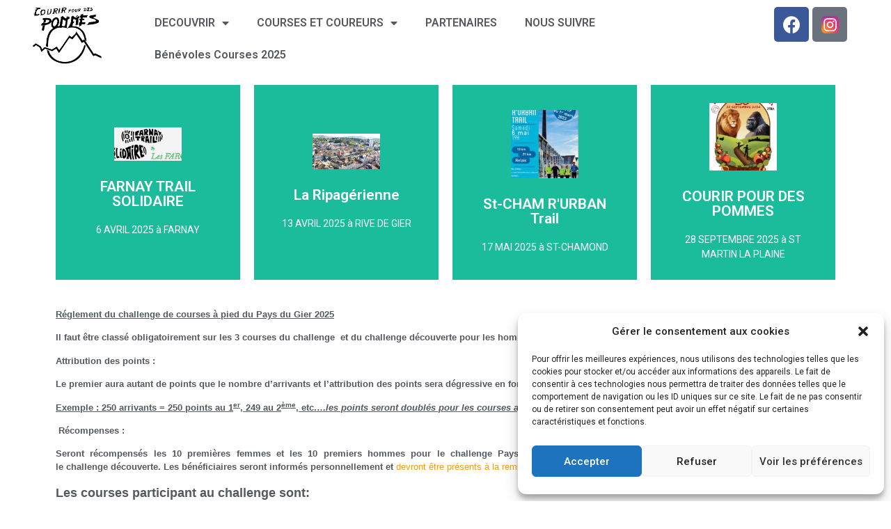

--- FILE ---
content_type: text/css
request_url: https://courirpourdespommes.fr/wp-content/uploads/elementor/css/post-18.css?ver=1739553104
body_size: 241
content:
.elementor-18 .elementor-element.elementor-element-e301a70 .elementor-flip-box__front .elementor-flip-box__layer__overlay{text-align:center;}.elementor-18 .elementor-element.elementor-element-e301a70 .elementor-flip-box__image{opacity:1;}.elementor-18 .elementor-element.elementor-element-e301a70 .elementor-flip-box__back .elementor-flip-box__layer__overlay{text-align:center;}.elementor-18 .elementor-element.elementor-element-e301a70 .elementor-flip-box__button{margin-center:0;}.elementor-18 .elementor-element.elementor-element-920b389 .elementor-flip-box__front .elementor-flip-box__layer__overlay{text-align:center;}.elementor-18 .elementor-element.elementor-element-920b389 .elementor-flip-box__image{opacity:1;}.elementor-18 .elementor-element.elementor-element-920b389 .elementor-flip-box__back .elementor-flip-box__layer__overlay{text-align:center;}.elementor-18 .elementor-element.elementor-element-920b389 .elementor-flip-box__button{margin-center:0;}.elementor-18 .elementor-element.elementor-element-fea11bc .elementor-flip-box__front .elementor-flip-box__layer__overlay{text-align:center;}.elementor-18 .elementor-element.elementor-element-fea11bc .elementor-flip-box__image{opacity:1;}.elementor-18 .elementor-element.elementor-element-fea11bc .elementor-flip-box__back .elementor-flip-box__layer__overlay{text-align:center;}.elementor-18 .elementor-element.elementor-element-fea11bc .elementor-flip-box__button{margin-center:0;}.elementor-18 .elementor-element.elementor-element-aa020c0 .elementor-flip-box__front .elementor-flip-box__layer__overlay{text-align:center;}.elementor-18 .elementor-element.elementor-element-aa020c0 .elementor-flip-box__image{opacity:1;}.elementor-18 .elementor-element.elementor-element-aa020c0 .elementor-flip-box__back .elementor-flip-box__layer__overlay{text-align:center;}.elementor-18 .elementor-element.elementor-element-aa020c0 .elementor-flip-box__button{margin-center:0;}.elementor-18 .elementor-element.elementor-element-5bfe594{text-align:center;}.elementor-18 .elementor-element.elementor-element-5bfe594 .elementor-heading-title{color:#DD3333;font-family:"Roboto Slab", Sans-serif;font-weight:600;}@media(min-width:768px){.elementor-18 .elementor-element.elementor-element-90f3e13{width:97.807%;}.elementor-18 .elementor-element.elementor-element-f0f1cc9{width:2.149%;}}

--- FILE ---
content_type: text/css
request_url: https://courirpourdespommes.fr/wp-content/uploads/elementor/css/post-2127.css?ver=1758872696
body_size: 207
content:
.elementor-2127 .elementor-element.elementor-element-b54dbbf.elementor-column > .elementor-widget-wrap{justify-content:center;}.elementor-2127 .elementor-element.elementor-element-d61dfb3{text-align:center;width:var( --container-widget-width, 57.995% );max-width:57.995%;--container-widget-width:57.995%;--container-widget-flex-grow:0;}.elementor-2127 .elementor-element.elementor-element-28eafc5 .elementor-menu-toggle{margin:0 auto;}.elementor-2127 .elementor-element.elementor-element-34c3b1d{--grid-template-columns:repeat(0, auto);--grid-column-gap:5px;--grid-row-gap:0px;}.elementor-2127 .elementor-element.elementor-element-34c3b1d .elementor-widget-container{text-align:center;}@media(min-width:768px){.elementor-2127 .elementor-element.elementor-element-b54dbbf{width:14.994%;}.elementor-2127 .elementor-element.elementor-element-cb12176{width:67.672%;}}

--- FILE ---
content_type: text/css
request_url: https://courirpourdespommes.fr/wp-content/uploads/elementor/css/post-2141.css?ver=1707408715
body_size: 466
content:
.elementor-2141 .elementor-element.elementor-element-487a0d60 > .elementor-container > .elementor-column > .elementor-widget-wrap{align-content:center;align-items:center;}.elementor-2141 .elementor-element.elementor-element-487a0d60:not(.elementor-motion-effects-element-type-background), .elementor-2141 .elementor-element.elementor-element-487a0d60 > .elementor-motion-effects-container > .elementor-motion-effects-layer{background-color:#e5e5e5;}.elementor-2141 .elementor-element.elementor-element-487a0d60{transition:background 0.3s, border 0.3s, border-radius 0.3s, box-shadow 0.3s;padding:13px 13px 13px 13px;}.elementor-2141 .elementor-element.elementor-element-487a0d60 > .elementor-background-overlay{transition:background 0.3s, border-radius 0.3s, opacity 0.3s;}.elementor-2141 .elementor-element.elementor-element-619069fe{text-align:center;}.elementor-2141 .elementor-element.elementor-element-619069fe .elementor-heading-title{color:rgba(0,0,0,0.39);font-size:15px;font-weight:300;}.elementor-2141 .elementor-element.elementor-element-619069fe > .elementor-widget-container{padding:15px 0px 0px 0px;}.elementor-2141 .elementor-element.elementor-element-7537f9db{--grid-template-columns:repeat(0, auto);--icon-size:16px;--grid-column-gap:22px;--grid-row-gap:0px;}.elementor-2141 .elementor-element.elementor-element-7537f9db .elementor-widget-container{text-align:center;}.elementor-2141 .elementor-element.elementor-element-7537f9db .elementor-social-icon{background-color:rgba(255,255,255,0);--icon-padding:0em;}.elementor-2141 .elementor-element.elementor-element-7537f9db .elementor-social-icon i{color:rgba(0,0,0,0.32);}.elementor-2141 .elementor-element.elementor-element-7537f9db .elementor-social-icon svg{fill:rgba(0,0,0,0.32);}.elementor-2141 .elementor-element.elementor-element-7537f9db .elementor-social-icon:hover{background-color:rgba(255,255,255,0);}.elementor-2141 .elementor-element.elementor-element-7537f9db .elementor-social-icon:hover i{color:#00ce1b;}.elementor-2141 .elementor-element.elementor-element-7537f9db .elementor-social-icon:hover svg{fill:#00ce1b;}@media(min-width:768px){.elementor-2141 .elementor-element.elementor-element-57fd8e1{width:85.414%;}.elementor-2141 .elementor-element.elementor-element-9d620e3{width:14.535%;}}@media(max-width:1024px){.elementor-2141 .elementor-element.elementor-element-487a0d60{padding:30px 25px 30px 25px;}}@media(max-width:767px){.elementor-2141 .elementor-element.elementor-element-487a0d60{padding:30px 20px 30px 20px;}.elementor-2141 .elementor-element.elementor-element-619069fe .elementor-heading-title{line-height:25px;}}